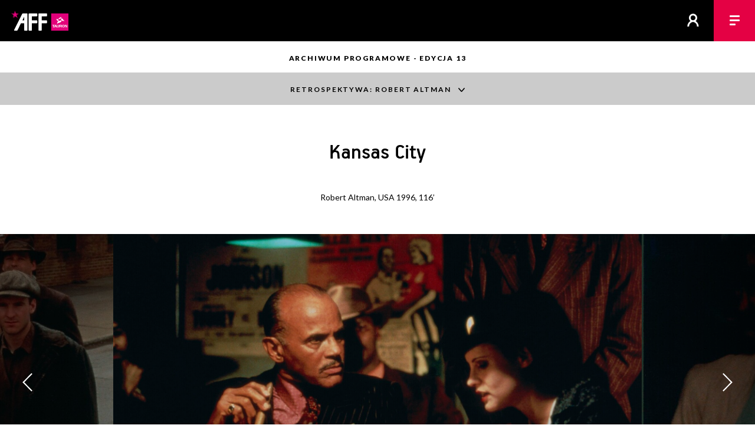

--- FILE ---
content_type: text/html;charset=UTF-8
request_url: https://www.americanfilmfestival.pl/opis.do;jsessionid=22A5686AB5EF9AF0A0ECB6EE45F98FCB?id=10016
body_size: 8021
content:
<!DOCTYPE html> 
<html lang="pl">
<head prefix="og: http://ogp.me/ns#">
<!-- design: Multiversal, multiversal.pl, code: Pracownia Pakamera, www.pakamera.com.pl -->
<script> var lang = "pl"; var ispl = true;  var logged = false; var kuponBiletowy = false; var ks = false; var ksadmin = false;</script>
<meta http-equiv="Content-Type" content="application/xhtml+xml; charset=UTF-8"/>
<meta name="facebook-domain-verification" content="og738nvqt6543ovduj6mwnky4qib13" />

 
<base href="https://www.americanfilmfestival.pl/">
  <META name="Author" content="Stowarzyszenie Nowe Horyzonty">
  <meta name="Keywords" content="TAURON American Film Festival">
  <META NAME="robots" CONTENT="index, follow" >
  
<meta property="og:title" content="TAURON American Film Festival - Kansas City"/>
  <meta property="og:url" content="https://www.americanfilmfestival.pl/opis.do;jsessionid=22A5686AB5EF9AF0A0ECB6EE45F98FCB?id=10016"/>
  <meta property="og:type" content="website"/>
  <meta property="fb:app_id" content="110385319043350"/>
  <meta property="og:description" content="6-11 listopada 2025, Wrocław. Wszystkie stany kina. Coroczny festiwal prezentujący niezależne kino z USA oraz filmy Hollywoodzkie z górnej półki."/>
  <meta name="description" content="6-11 listopada 2025, Wrocław. Wszystkie stany kina. Coroczny festiwal prezentujący niezależne kino z USA oraz filmy Hollywoodzkie z górnej półki." />
  <meta property="og:image" content="https://www.americanfilmfestival.pl/pliki/wgrane/image/13enh/katalog/ROBERT_ALTMAN/KANSAS_CITY/Kansas_city_Copyright_Eli_Reed_3.jpg_standa.jpg"/>
    <meta property="og:image:secure_url" content="https://www.americanfilmfestival.pl/pliki/wgrane/image/13enh/katalog/ROBERT_ALTMAN/KANSAS_CITY/Kansas_city_Copyright_Eli_Reed_3.jpg_standa.jpg"/>
    <meta property="og:image:type" content="image/jpeg">
    <link rel="image_src" type="image/jpeg" href="https://www.americanfilmfestival.pl/pliki/wgrane/image/13enh/katalog/ROBERT_ALTMAN/KANSAS_CITY/Kansas_city_Copyright_Eli_Reed_3.jpg_standa.jpg" />
  <title>TAURON American Film Festival - Kansas City</title>  

  
  <meta name="HandheldFriendly" content="true" />
  <meta name="viewport" content="width=device-width, initial-scale=1.0, maximum-scale=1.0, user-scalable=no">
  <link href="https://fonts.googleapis.com/css?family=Lato:300,300i,400,400i,700,900&amp;subset=latin-ext" rel="stylesheet">
 
  <link rel="stylesheet"  href="https://cdn.jsdelivr.net/gh/orestbida/iframemanager@1.2.5/dist/iframemanager.css"/>
  <script  src="https://cdn.jsdelivr.net/gh/orestbida/iframemanager@1.2.5/dist/iframemanager.js"></script>

  <link rel="stylesheet" type="text/css" href="/combined.css.h626464671.pack" charset="utf-8"/><script type="text/javascript" src="/combined.js.h-971280980.pack" charset="utf-8"></script><link rel="icon" type="image/png" href="nn/img/ficon25/favicon-96x96.png" sizes="96x96" />
<link rel="icon" type="image/svg+xml" href="nn/img/ficon25/favicon.svg" />
<link rel="shortcut icon" href="nn/img/ficon25/favicon.ico" />
<link rel="apple-touch-icon" sizes="180x180" href="nn/img/ficon25/apple-touch-icon.png" />
<meta name="apple-mobile-web-app-title" content="AFF" />
<link rel="manifest" href="nn/img/ficon25/site.webmanifest" />


<style>
.profiluz .userav, header .zalogowany .loggedus span.a {display: inline-block; border-radius: 50%; background-size: cover; background-image: url(nn/img/logged.svg)}
.profiluz .userav {  background-image: url(nn/img/logged_bl.svg )}
</style>
<script type="module" src="nn/js/cookieconsent-config.js"></script>


<style>
#cc-main .pm__service-counter { display: none}


</style>

<script>

window.dataLayer = window.dataLayer || [];
function gtag(){ dataLayer.push(arguments); }
gtag('consent', 'default', {
    'ad_user_data': 'denied',
    'ad_personalization': 'denied',
    'ad_storage': 'denied',
    'analytics_storage': 'denied',
    'personalization_storage': 'denied',
    'functionality_storage': 'denied',
    'security_storage': 'denied'        
    //'wait_for_update': 500
});
 
    
</script>

<script type="text/plain" data-category="analytics" data-service="ga">
  gtag('consent', 'update', {'analytics_storage': 'granted'});
    
</script>
<script type="text/plain" data-category="!analytics" data-service="ga">
    gtag('consent', 'update', {'analytics_storage': 'denied'});
    window['ga-disable-GTM-NRTW6L9'] = true;
    
    CookieConsent.eraseCookies(/^(_ga|gid|__utm)/);
</script>

<script type="text/plain" data-category="marketing">
 gtag('consent', 'update', {'ad_storage': 'granted', 'ad_user_data': 'granted', 'ad_personalization': 'granted', 'functionality_storage': 'granted', 'personalization_storage': 'granted', 'security_storage': 'granted'});
</script>
<script type="text/plain" data-category="!marketing">
   gtag('consent', 'update', {'ad_storage': 'denied', 'ad_user_data': 'denied', 'ad_personalization': 'denied', 'functionality_storage': 'denied', 'personalization_storage': 'denied', 'security_storage': 'denied'});
   CookieConsent.eraseCookies(/^(_gcl_au|_fbp|_fbc)/);

   window.FB = null; window.fbq = null; window._fbq = null;
</script>
   
<!-- Google Tag Manager -->
<script>(function(w,d,s,l,i){w[l]=w[l]||[];w[l].push({'gtm.start':
new Date().getTime(),event:'gtm.js'});var f=d.getElementsByTagName(s)[0],
j=d.createElement(s),dl=l!='dataLayer'?'&l='+l:'';j.async=true;j.src=
'https://www.googletagmanager.com/gtm.js?id='+i+dl;f.parentNode.insertBefore(j,f);
})(window,document,'script','dataLayer','GTM-NRTW6L9');</script>
<!-- End Google Tag Manager -->
<script>
window.dataLayer = window.dataLayer || [];
function gtag(){dataLayer.push(arguments);}
gtag('js', new Date());
gtag('config', 'GTM-NRTW6L9');
dataLayer.push({'user_id': 'guest', 'user_login': '', 'user_staff': false });
</script>
    
</head>
<body class="aff  " >
<!-- Google Tag Manager (noscript) --><noscript><iframe src="https://www.googletagmanager.com/ns.html?id=GTM-NRTW6L9" height="0" width="0" style="display:none;visibility:hidden"></iframe></noscript><!-- End Google Tag Manager (noscript) -->
<div id="wrapper" >
  <header >
<a href="index.do" class="logom">&nbsp;</a>
<div class="oper "><A href="kalendarz.do" class="kalendarz" title="Kalendarz projekcji"></A><div class="logowaniecont"  style="display: none;">
<div class="logowaniepopup formularz lpop">
  <form name="loginForm" method="post" action="https://www.americanfilmfestival.pl/loguj.do;jsessionid=9B00129D1416100FF5D161FDB2C3AE99"><input type="hidden" name="location" value="" id="logujloc"><div class="komunik"></div>
  
  <input type="text" name="login" value="" style="width: 15em" class="in log"><br>
  <input type="password" name="passwd" value="" style="width: 15em" class="in pas"><div style="font-size: 80%; margin: 0.9em 0; "><input type="checkbox" name="zapamietaj" value="on" id="zapamietajlog"><label for="zapamietajlog">Zapamiętaj </label>
  <a href="https://www.americanfilmfestival.pl/resetujpass.do;jsessionid=9B00129D1416100FF5D161FDB2C3AE99" style="float: right; margin-top: 0em; margin-right: -0.1em" class="szarydziubek">Nie pamiętam hasła</a></div>
  <input type="submit" value="Zaloguj" style="width: 100%; margin-right:0;" class="przycisk"><br>
  <a href="https://www.americanfilmfestival.pl/profil.do;jsessionid=9B00129D1416100FF5D161FDB2C3AE99?method=create" style="width: 100%; margin-top: 0.5em; margin-right:0;" class="przycisk zramka">Załóż konto</a></form></div></div>
<a href="#" class="login" title="zaloguj / zarejestruj"></a><script> 
  $(".lpop .in.log").attr("placeholder","login lub email");
  $(".lpop .in.pas").attr("placeholder","hasło");  
  $(".lpop .xmojenh .in").attr("autocomplete", "off");

  
    if (!$(".lpop #logujloc").val()) $(".lpop #logujloc").val(document.location); 
            

$("header .login").click(function() { return logowaniepopup(''); });
function logowaniepopup(komunikat) {
	$(".logowaniecont").find(".komunik").text(komunikat);
  popup("", $(".logowaniecont").html(), true , 'noscroll' );
  return false; 
};
</script><a href="#" style="display:none" class="lupa red"></a><a href="javascript:;" class="hamburger red hamburger--squeeze"><span class="hamburger-box"><span class="hamburger-inner"></span></span></a></div>
</header><div class="header-wrap"></div>
  <nav class="mobile" >
  <a href="indexn.do" class="notselected">Strona główna</a><a href="news.do" class="notselected">Aktualności</a><a href="menu.do?id=3253" class="notselected">Festiwal</a><a href="menu.do?id=3274" class="selected">Program</a><a href="menu.do?id=3246" class="notselected">Karnety, bilety</a><a href="menu.do?id=3266" class="notselected">Media & industry</a><a href="menu.do?id=3260" class="notselected">US in Progress</a><a href="https://www.americanfilmfestival.pl/r/" class="notselected">Rezerwacje</a><a href="login.do" class="xhover_und_anim wh zalzar" style="margin-top: 2.5em">zaloguj / zarejestruj</a>
     <span class="prz"></span>
     <a class="hover_und_anim wh lang" href="javascript:changeLang('en');">English</a>
     <!-- div class="skroty">todo! 
       <div class="soc"><a  class="twit"></a><a href="#" class="fb"></a><a href="#" class="inst"></a><a href="#" class="yt"></a></div>
       <div class="mloga"><A href="http://www.wroclaw.pl" target="_blank"><img src="nn/img/wro_pl.svg"></A></div>
     </div  -->
     <div style="clear:both; height: 2em"></div>
  </nav>
<script src="https://cdnjs.cloudflare.com/ajax/libs/popper.js/2.11.8/umd/popper.min.js"></script>
<script src="https://cdnjs.cloudflare.com/ajax/libs/tippy.js/6.3.7/tippy-bundle.umd.min.js"></script>
<script type="text/javascript" src="/combined.js.h-1532012323.pack" charset="utf-8"></script><link rel="stylesheet" type="text/css" href="/combined.css.h-1168216239.pack" charset="utf-8"/><div class="sciezka"><span class="lato-napis bl" >Archiwum programowe - edycja 13</span> </div>
<section class="opis strona">


<div class="cykle">
      <div class="ck " style="background-color: #cbcbcb">
           <div class="ncwr"><a class="nazwacyklu lato-napis" data-cykl="cy816" href="#">Retrospektywa: Robert Altman</a></div>
           <div class="listacyklu">
<div class="filmycyklucont swiper-container cy816">
  <div class="swiper-wrapper">
     <a class="lopis swiper-slide" href="opis.do?id=10011&ind=typ=cykl&amp;idCyklu=816"><span class="ilst" style="background-image: url('pliki/wgrane/image/13enh/katalog/ROBERT_ALTMAN/BREWSTER_MCCLOUD/glw_Brewster_McCloud_22.jpg_kafel.jpg')" ><span class="f6 ty">Brewster McCloud</span></span></a>
    <a class="lopis swiper-slide" href="opis.do?id=10007&ind=typ=cykl&amp;idCyklu=816"><span class="ilst" style="background-image: url('pliki/wgrane/image/13enh/katalog/ROBERT_ALTMAN/MASH/glw_2_16_17.jpg_kafel.jpg')" ><span class="f6 ty">MASH</span></span></a>
    <a class="lopis swiper-slide" href="opis.do?id=10012&ind=typ=cykl&amp;idCyklu=816"><span class="ilst" style="background-image: url('pliki/wgrane/image/13enh/katalog/ROBERT_ALTMAN/MCCABE_I_PANI_MILLER/glw_McCabe__Mrs._Miller_3.jpg_kafel.jpg')" ><span class="f6 ty">McCabe i pani Miller</span></span></a>
    <a class="lopis swiper-slide" href="opis.do?id=10008&ind=typ=cykl&amp;idCyklu=816"><span class="ilst" style="background-image: url('pliki/wgrane/image/13enh/katalog/ROBERT_ALTMAN/ZLODZIEJE_JAK_MY/glw_ThievesLikeUs32.tif_kafel.jpg')" ><span class="f6 ty">Złodzieje jak my</span></span></a>
    <a class="lopis swiper-slide" href="opis.do?id=10009&ind=typ=cykl&amp;idCyklu=816"><span class="ilst" style="background-image: url('pliki/wgrane/image/13enh/katalog/ROBERT_ALTMAN/NASHVILLE/glw_Nashville_Still_C-22.jpg_kafel.jpg')" ><span class="f6 ty">Nashville</span></span></a>
    <a class="lopis swiper-slide" href="opis.do?id=10013&ind=typ=cykl&amp;idCyklu=816"><span class="ilst" style="background-image: url('pliki/wgrane/image/13enh/katalog/ROBERT_ALTMAN/BUFFALO_BILL_I_INDIANIE_ALBO_LEKCJA_HISTORII_SIEDZACEGO_BYKA/glw_Buffalo-Bill-and-the-Indians-Photos-15photo-jpg.jpg_kafel.jpg')" ><span class="f6 ty">Buffalo Bill i Indianie, albo lekcja historii Siedzącego Byka</span></span></a>
    <a class="lopis swiper-slide" href="opis.do?id=10017&ind=typ=cykl&amp;idCyklu=816"><span class="ilst" style="background-image: url('pliki/wgrane/image/13enh/katalog/ROBERT_ALTMAN/DAWNI_KOCHANKOWIE/glw_Old_Boyfriends_1.jpg_kafel.jpg')" ><span class="f6 ty">Dawni kochankowie</span></span></a>
    <a class="lopis swiper-slide" href="opis.do?id=10010&ind=typ=cykl&amp;idCyklu=816"><span class="ilst" style="background-image: url('pliki/wgrane/image/13enh/katalog/ROBERT_ALTMAN/ZDROWIE/glw_HealtH2.jpg_kafel.jpg')" ><span class="f6 ty">Zdrowie</span></span></a>
    <a class="lopis swiper-slide" href="opis.do?id=10014&ind=typ=cykl&amp;idCyklu=816"><span class="ilst" style="background-image: url('pliki/wgrane/image/13enh/katalog/ROBERT_ALTMAN/GRACZ/glw_Player_05.png_kafel.jpg')" ><span class="f6 ty">Gracz</span></span></a>
    <a class="lopis swiper-slide" href="opis.do?id=10015&ind=typ=cykl&amp;idCyklu=816"><span class="ilst" style="background-image: url('pliki/wgrane/image/13enh/katalog/ROBERT_ALTMAN/NA_SKROTY/glw_Short_Cuts.jpg_kafel.jpg')" ><span class="f6 ty">Na skróty</span></span></a>
    <a class="lopis swiper-slide" href="opis.do?id=10016&ind=typ=cykl&amp;idCyklu=816"><span class="ilst" style="background-image: url('pliki/wgrane/image/13enh/katalog/ROBERT_ALTMAN/KANSAS_CITY/glw_Kansas_city_Copyright_Eli_Reed_1.jpg_kafel.jpg')" ><span class="f6 ty">Kansas City</span></span></a>
    </div>
     <div class="swiper-button-next swiper-button-black"></div>
      <div class="swiper-button-prev swiper-button-black"></div>
</div>
   <a href="lista.do?typ=cykl&idCyklu=816&art=true" class="lopis ocyklu lato-napis">Indeks cyklu</a>
</div>
        </div>
 </div>
<div class="top opmargines ">

  
  <div class="czolowka">
     <h1>Kansas City</h1>
  
        <div class="small rez">Robert Altman, USA&nbsp;1996, 116’</div> 
        <div class="small prem" style="padding-top: 1em">
     </div>
        </div>
</div>
<div class="swiper-container fotosy vi" data-video-typ="youtube" data-video-link="5nMT-7TEe74">
      <div class="swiper-wrapper">
      <div class="fotos swiper-slide "><div style="background-image: url(pliki/wgrane/image/13enh/katalog/ROBERT_ALTMAN/KANSAS_CITY/Kansas_city_Copyright_Eli_Reed_3.jpg_unorm.jpg);"></div><span class="play-button"></span><span class="foto-dodat">
      </span></div>
      <div class="fotos swiper-slide "><div style="background-image: url(pliki/wgrane/image/13enh/katalog/ROBERT_ALTMAN/KANSAS_CITY/Kansas_city_Copyright_Eli_Reed_2.jpg_unorm.jpg);"></div><span class="play-button"></span><span class="foto-dodat">
      </span></div>
      <div class="fotos swiper-slide "><div style="background-image: url(pliki/wgrane/image/13enh/katalog/ROBERT_ALTMAN/KANSAS_CITY/Kansas_city_Copyright_Eli_Reed.JPG_unorm.jpg);"></div><span class="play-button"></span><span class="foto-dodat">
      </span></div>
      <div class="fotos swiper-slide "><div style="background-image: url(pliki/wgrane/image/13enh/katalog/ROBERT_ALTMAN/KANSAS_CITY/glw_Kansas_city_Copyright_Eli_Reed_1.jpg_unorm.jpg);"></div><span class="play-button"></span><span class="foto-dodat">
      </span></div>
      </div>
     <div class="swiper-button-next swiper-button-white"></div>
      <div class="swiper-button-prev swiper-button-white"></div>
</div>

<div class="nawigacjaitresc">

<span class="nawigacja" style="">

  <a class="nawig poprz " href="opis.do?id=10015">
    <span class="milustr " style="background-image: url(pliki/wgrane/image/13enh/katalog/ROBERT_ALTMAN/NA_SKROTY/glw_Short_Cuts.jpg_kafel.jpg);"><span class="arrow"></span></span>
    <span class="tyt small">Na skróty</span>
  </a>
  </span>  
<span class="tresc_cont">
<div class="tresc marginesy glownyop">
       <p>W wyborczy weekend w 1934 roku w Kansas City drobny rzezimieszek Johnny organizuje napad na bogatego biznesmena Sheepshana Reda i kradnie mu pieniądze. Szybko zostaje zdemaskowany i wpada w ręce wszechwładnego gangstera, ukrywającego tożsamość pod pseudonimem Rzadko Widywany. Żona Johnny’ego, Blondie, czyni wszystko, aby uratować męża. W akcie desperacji porywa Carolyn Stilton, małżonkę doradcy prezydenta Roosevelta, wierząc, że koneksje polityka pomogą uwolnić Johnny’ego z rąk oprawców. Obie kobiety rozpoczynają kilkunastogodzinną eskapadę ulicami Kansas City, przyglądając się barwnej egzystencji miasta. Stają się mimowolnymi świadkami&nbsp;pojedynków przestępców, fałszowania wyników wyborów, działalności organizacji charytatywnych i koncertów orkiestr jazzowych. Uzależniona od narkotyków Carolyn raz po raz zapada w delirium i nie zdaje sobie do końca sprawy z rozgrywających się wokół niej wydarzeń. Także Blondie ujawnia dziecięcą niefrasobliwość, egzystując w świecie fikcji, a wzorce postępowania czerpiąc z hollywoodzkich filmów.&nbsp;<em style="font-size: 1em;">Kansas City</em> to jeden z najbardziej nostalgicznych filmów Altmana, jego powrót do krainy dzieciństwa, czyli do miasta, które w latach 20. i 30. XX wieku przeżywało swój największy rozkwit.&nbsp;&nbsp;</p><div class="autor small">
            Rafał Syska</div>     
      </div>
  
</span>
 
</div>
<div class="tresc marginesy"> <div class="rezyserzy">   
<h4 >Robert Altman</h4>
      <div class="bio opisowe">
        <p>(1925-2006) Wybitny reżyser, scenarzysta i producent amerykański. Tw&oacute;rca kilkudziesięciu film&oacute;w kinowych i telewizyjnych. Przełomem w jego karierze okazała się antywojenna satyra <em>MASH</em>, w kt&oacute;rej zaprezentował autorski styl portretowania zbiorowości: opierał się on na wielowątkowej narracji oraz nowatorskim montażu obrazu i dźwięku. W swojej tw&oacute;rczości z ironią pokazywał, jak tradycyjne role społeczne, środowiskowe konwenanse i mity kulturowe warunkują postawy ludzi.</p></div>
      <h5 class="filmogtyt">
            Wybrana filmografia</h5>
         <div class="filmografia ">
           <p>1970&nbsp;MASH</p>
<p>1975 Nashville</p>
<p>1977 Trzy kobiety / 3 Women</p>
<p>1992 Gracz / The Player</p>
<p>1993 Na skr&oacute;ty / Short Cuts</p>
<p>2001 Gosford Park</p></div>      
      </div></div> 
<div class="stopkacont">
  <div class="marginesy tresc">
           
  <h4  >Twórcy</h4>
  <div class="stopka">

    <div>
           <span>
               reżyseria</span>
           <span>Robert Altman</span>
       </div>
    
    <div>
           <span>
               scenariusz</span>
           <span>Robert Altman, Frank Barhydt Jr.</span>
       </div>
    
    <div>
           <span>
               zdjęcia</span>
           <span>Oliver Stapleton</span>
       </div>
    
    <div>
           <span>
               montaż</span>
           <span>Geraldine Peroni</span>
       </div>
    
    <div>
           <span>
               muzyka</span>
           <span>Hal Willner, Steven Bernstein</span>
       </div>
    
    <div>
           <span>
               obsada</span>
           <span>Jennifer Jason Leigh, Miranda Richardson, Harry Belafonte, Michael Murphy, Dermot Mulroney, Steve Buscemi, Brooke Smith, Jane Adams </span>
       </div>
    
    <div>
           <span>
               producent</span>
           <span>Robert Altman</span>
       </div>
    
    <div>
           <span>
               produkcja</span>
           <span>CiBy 2000, Sandcastle 5 Productions</span>
       </div>
    
    <div>
           <span>
               właściciel praw</span>
           <span>MK2</span>
       </div>
    
    <div>
           <span>
               język</span>
           <span>angielski</span>
       </div>
    
    <div>
           <span>
               barwa</span>
           <span>kolor</span>
       </div>
    
    </div>
 

 </div></div>
</section>
<script>
if (typeof grupyBiletowe === 'undefined') {
  var grupyBiletowe = {};
}
</script>

<script type="text/javascript" src="/combined.js.h-1601529942.pack" charset="utf-8"></script><script>
$(".trigger-warn").each(function(i,el) {
  tippy( el.parentNode, {
    appendTo: () => document.body,
    content(reference) {
      const cont = "<div>"+(ispl ? "Uwaga, zawiera treści wrażliwe:":"Warning: contains sensitive content:")+"</div>"+reference.dataset.tw;
      return cont;
    },
    placement: 'top-start',
    trigger: 'click',
    interactive: true,
    allowHTML: true,
    animation: 'fade',
    arrow: true,
    theme: 'pnh white big',
    delay: [0,0],
    offset: [0,5],
    hideOnClick: true,
    touch: "hold",
    maxWidth: '400',
    onShow(instance) {
      //el._tippy.disable();
    },
    onHide(instance) {
     // el._tippy.enable();
      // return false; // to żeby nie chować i debuugować
    }
  })
})
$(".seanse.grupowanie").each(function() {
	   datypokazow = $(this).find(".senpozycja").map(function(){return $(this).data("datapokazu");}).get();  
	   //console.log(datypokazow);
	   let uniquedatypokazows = [...new Set(datypokazow)]  ;
	   sele = $(this).find('.seanse-dzien-sel');
	   $.each(uniquedatypokazows, function (i, item) {
	       sele.append($('<option>', { 
	           value: item,
	           text : item 
	       }));
	   });
	   sele.niceSelect();
	   sele.find("option:first").attr('selected','selected');
	   ustawDzienSeansow(sele);
	 });

	 function ustawDzienSeansow(el) {
	   apla = $(el).closest(".seanse.grupowanie"); 
	   dz =  $(el).val();
	   apla.find(".senpozycja").hide();
	   apla.find(".senpozycja[data-datapokazu='"+dz+"']").show();
	 }
	 </script>
<section class="komunikacja">
<div class="spolecz red ">
<div class="lato-head">pozostańmy w kontakcie</div>
<div class="linki">
<a href="https://twitter.com/american_ff" target="_blank" class="twit" style="display: none"></a><a href="https://www.facebook.com/AmericanFilmFestival" target="_blank" class="face"></a><a href="https://www.instagram.com/americanfilmfestival/" class="insta"></a><a href="#" style="display:none" target="_blank" class="yt"></a>
</div>
</div><div class="newsletter black">
<div class="lato-head">dopisz się do newslettera</div>
<form action="newsletter.do" class="newsletform">
   <div class="pola"><span class="polawr">
     <input type="email" name="email" placeholder="E-mail" class="email hb"><a class="ok hb blue" href="javascript:;">&nbsp;</a>
     <input type="submit" class="ok hb" value="OK" style="display:none"></span>
    </div>
</form>
</div>
</section>
<section class="partnerzy">
<div class="lato-head ">przyjaciele festiwalu</div>
<div class="kont" >
  <div class="pasek"><img src="nn/img/partn/belka16_pl.svg"><img src="nn/img/partn/belka16_pl.svg"><img src="nn/img/partn/belka16_pl.svg"><img src="nn/img/partn/belka16_pl.svg"></div>
</div>  
</section>
<footer >
 <div class="kont dol">
   <div class="le">
     © Stowarzyszenie Nowe Horyzonty<Br /> 
     <a href="mailto:aff@nowehoryzonty.pl">aff@nowehoryzonty.pl</a> <Br />
      realizacja: <a href="mailto:pracownia@pakamera.com.pl" target="_blank">Pracownia Pakamera</a><br>
     <a href="artykul.do?id=1292">Regulamin serwisu ›</a><br/>
     <a  data-cc="show-preferencesModal" style="cursor: pointer;">Ciasteczka</a><br/>
   </div><div class="pr" >
       <!-- div  style="padding-left:0" >
         <a href="http://electronicbeats.net/pl" target="_blank"><img style="width: 2.9em" src="nn/img/stopka_electr.svg" /></a>
      </div -->
       <div   style="padding-left:0" >
         <a href="https://www.kinonh.pl/" target="_blank"><img style="width: 6.2em" src="nn/img/stopka_kinonhn.svg" /></a>
      </div>
       <div  style="xpadding-left:0" >
         <a href="https://www.nowehoryzonty.pl/" target="_blank"><img style="width: 8em" src="nn/img/stopka_nh.svg" /></a>
      </div>
      <div  style="padding-right:0" >
         <a href="https://mlodehoryzonty.pl/" target="_blank"><img style="width: 2.5em" src="nn/img/loga/mlodehoryzonty_pl.svg?v=2"/></a>
      </div>
      
      

  </div>
 
</div> 
</footer>
<div id="przyciemnionetlo"></div>
</div> <!--  koniec wrapper -->
<div id="popup"><div class="popup_dialog"><a href="#" class="krzyzyk"></a><h2 class="tytul"></h2><div class="zawart"></div></div></div>
<div class="black">
<script type="text/javascript" src="/combined.js.h-65583134.pack" charset="utf-8"></script></div></body>
</html>

--- FILE ---
content_type: text/css;charset=utf-8
request_url: https://www.americanfilmfestival.pl/combined.css.h-1168216239.pack
body_size: 14641
content:
.seanse .operacja{display:inline-block;background:transparent;margin-left:0;box-sizing:border-box;overflow:hidden;width:2.84em;height:2.84em}.seanse .operacja A{color:transparent;transition:background-color .2s;position:relative;display:inline-block;width:100%;background-color:#fff;height:100%;overflow:hidden;background-repeat:no-repeat;background-size:.75em auto;background-position:center center}.seanse.tc .operacja A{background-color:#f4f4f4}.seanse .operacja A.activ,.seanse .senpozycja.wyroz .operacja a.activ{background-color:#e40144}.seanse .operacja A.szary{cursor:default}body.kasjer .seanse .operacja A.activ.wkasie:before{display:none !important}body.kasjer .seanse .operacja A.activ.darmo:before{display:none !important}.seanse .operacja A.activ:before,.seanse .senpozycja.wyroz .operacja a.activ:before{content:"";background-image:url(/nn/img/kos/plus.svg);background-size:1.5em auto;transition:all .2s;position:absolute;margin:auto;left:0;right:0;top:0;bottom:0;background-position:center center;width:1.5em;height:1.5em;display:inline-block}.seanse .operacja A.activ:hover:before,.seanse .senpozycja.wyroz .operacja a.activ:hover:before{transform:rotate(90deg)}.seanse .operacja A.szary:not(.wkasie):not(.czas){cursor:default;background-image:url(/nn/img/kos/plussz.svg);background-size:1.5em auto}.seanse .operacja A.brak{background-image:url(/nn/img/kos/minus.svg);background-size:.8em auto;cursor:default}.seanse.tc .operacja A.brak{background-color:#f1f1f1}.seanse .operacja A.czas{background-image:url(/nn/img/czasseansu.svg)}.seanse .operacja A.wkasie{background-image:url(/nn/img/miejsceseansu.svg);background-size:.9em auto}.seanse .operacja A.darmo{background-image:url(/nn/img/kos/free.svg);background-size:.8em auto;cursor:default}.seanse .operacja A.wait{background-image:url(/nn/img/kos/preloader-18px.svg) !important;background-size:1em auto !important}.seanse .operacja A.rezerwacja{background-image:url(/nn/img/kos/karnet.svg)}.seanse .operacja A.activ.szary{background-image:url(/nn/img/kos/plussz.svg);background-color:#fff}.seanse .operacja A.activ.szary:hover{background-color:#fff}.seanse.tc .operacja A.szary,.seanse.tc .operacja A.szary:hover{background-color:#f1f1f1}.seanse .senpozycja.minal .operacja{display:none}.opis .lato-head.hed{padding:1em 0 2em}.sciezka .dziubek{display:inline-block;background-image:url(/nn/img/dziub_scie.svg);background-size:.4em auto;background-position:center center;width:1em;height:.4em;margin:0 .3em}.sciezka{text-align:center;padding:.6em 0}.sciezka A.nazwacyklu{position:relative;display:inline-block;overflow:visible;margin-right:1em}.sciezka .nazwacykluund{content:"";position:absolute;bottom:0;height:4px;width:100%;left:0;background-color:#000;transition:.2s ease all}.sciezka A.nazwacyklu:hover .nazwacykluund{bottom:-2px}@media screen and (max-width:900px){.sciezka .nazwacykluund{height:3px}}.trigger-warn-cont{display:inline-flex}.trigger-warn{transition:background .2s;xborder-radius:.5em;width:1.7em;height:1.7em;z-index:1;filter:drop-shadow(0 0 10px #000)}.xtrigger-warn{background-image:url(/nn/img/trigwarn.svg);background-position:center center;background-size:contain}.fotos.swiper-slide{position:relative}.fotos.swiper-slide:not(.swiper-slide-active) .foto-dodat{display:none}.opis .foto-dodat{position:absolute;bottom:2.6em;left:min(4.5%,2.2em);display:flex;align-items:center;column-gap:1em}.opis .ilustracja .foto-dodat{bottom:2em;left:1.7em}.filtr.program form{margin-bottom:0}.filtr.program .filtrmargin{padding-right:2em}.filtr.program{background-color:#262626;padding-top:0;padding-bottom:0;overflow:hidden}.filtr.program a{transition:all .2s;padding:1.7em 3em 1.6em 3em;vertical-align:bottom;display:inline-block;color:#fff;text-decoration:none}.filtr.program a:hover,.filtr.program a.sel{text-decoration:none;color:#fff;background-color:#000}.filtr.program a.ind{margin-right:0}.filtr.program .szukaj{float:right;margin-top:.9em}.filtr.program .sklpasekorder{display:block}.filtr.program .szukajinput{font-size:.95em}.filtr.program .szukajmob{display:none}.filtr.dodatki{background-color:#000;padding-top:1.5em;padding-bottom:1.5em}.filtr.dodatki .dodatkowe{float:right}.filtr.dodatki.formularz{padding:1em 0}.filtr.program .dystryb{padding:1.3em 1em 1.1em 1.8em;color:#fff;display:inline-block;text-align:center}.filtr .tylkom.formularz{padding:1.3em 0 0 0;background-color:transparent;font-size:.95em}.filtr .tylkom{text-transform:lowercase;margin-right:4em;float:right;color:#fff;display:inline-block;vertical-align:top}.filtr .tylkom label:before{font-size:.8em}.wyszukiwarka .nice-select{float:none;display:inline-block}.wyszukiwarka{xfont-size:80%}.wyszukiwarka.formularz{background-color:transparent;padding:0}.wyszukiwarka.formularz .flt{color:#fff;margin-left:3em;margin-right:3em}.opis .linknh{background-color:#0059d6;padding:1em 2em;color:#fff;display:flex;align-items:center;flex-wrap:nowrap}.opis .linknh .la{color:#fff;margin-left:1.5em}.opis .linknh .icogl{transition:transform .2s;background-image:url(/nn/img/ogladaj.svg);width:1.85em;height:1.85em;background-size:contain;background-position:center}.opis .linknh .icogl.sprzed{background-image:url(/nn/img/kos/plus.svg)}.opis .linknh::after{display:none}.opis .linknh:hover .icogl{transform:scale(1.05)}.filmzestawu .ilustracja:after{display:none}.opis.strona{padding-bottom:0}.opis .zestawy .tytulorg{padding-bottom:.2em}.opis .cykle .ck{background-color:#f285b0;padding:.6em 0;color:#000;text-align:left}.opis .cykle .ck .ncwr{text-align:center}.opis .cykle .ck .nazwacyklu{color:inherit;text-decoration:none;padding-right:1.9em;background-image:url(/nn/img/dziubekdol.svg);background-size:auto .6em;background-position:right .45em;transition:all .2s}.opis .cykle .ck .nazwacyklu:hover{background-position:right .60em}.opis .seanseinfo{padding:0 0 1.3em 0;max-width:22em;color:#fff}.opis .seanseinfo.czas{padding-left:1.8em;background-image:url(/nn/img/czas.svg);background-size:1em auto;background-position:left 0;line-height:1.3}.opis .seanseinfo.czas.premiera{background-size:1.2em auto;padding-left:1.9em;line-height:1.37;padding-bottom:0}.opis .opmargines{padding-left:1em;padding-right:1em}.opis .cykle .ck .listacyklu{display:none;padding:1em 0 .3em 0}.opis .filmycyklucont .lopis{display:block;width:300px;max-width:300px;position:relative;box-sizing:border-box;z-index:1;height:auto;overflow:hidden;background-color:transparent}.opis .filmycyklucont .lopis .ilst{transition:filter .2s;background-color:#000;background-size:cover;display:block;position:relative}.opis .filmycyklucont .lopis:hover .ilst{filter:brightness(80%)}.opis .filmycyklucont .lopis .ilst:after{display:block;content:"";width:100%;padding-top:56.25%}.opis .filmycyklucont .lopis .ty{text-overflow:ellipsis;white-space:nowrap;display:block;position:absolute;bottom:0;background-color:rgb(0,0,0,0.6);color:#fff;padding:.7em .8em;text-align:left;height:2.4em;max-height:2.4em;overflow:hidden;box-sizing:border-box;width:100%}.opis .filmycyklucont .swiper-wrapper{height:auto}.opis .cykle .listacyklu,.opis .cykle .filmycyklucont{background-color:inherit}.opis .cykle .swiper-button-next,.opis .cykle .swiper-button-prev{background-color:inherit;width:40px;margin-top:0;top:0;height:100%}.opis .cykle .swiper-button-next{right:0}.opis .cykle .swiper-button-prev{left:0}.opis .cykle .swiper-button-prev.swiper-button-disabled,.opis .cykle .swiper-button-next.swiper-button-disabled{background-color:transparent}.opis .cykle .ck .listacyklu .ocyklu{display:inline-block;margin-top:1.6em;color:inherit;background-image:url(/nn/img/indekscy.svg);background-size:1.7em auto;background-position:left center;xtext-transform:lowercase;line-height:1.4;xtransition:padding-left .2s,background-position-x .2s;padding-left:2.2em;margin-left:35px}.opis .cykle .ck .listacyklu .ocyklu:hover{text-decoration:underline}.opis .top h1{padding-bottom:.6em}.opis .top{background-color:#fff;padding-top:2.4em;padding-bottom:2em}
.opis .top.zest{padding-bottom:2.5em}.opis .top .czolowka{max-width:700px;margin-left:auto;margin-right:auto;text-align:center}.opis .top .nag{padding:.2em 0}.opis .top .rez{padding:1.5em 0 0 0;xline-height:1.5}.opis .top .prem{padding:0;xline-height:1.5}.opis .top .socialscont{float:right;vertical-align:top}.opis .top .socialscont .socials{margin-top:1.5em;margin-right:2em}.opis .top .glownametka{float:left;padding-top:1.5em;padding-left:2em}.seanse .glownametka{padding-top:3em;padding-bottom:1em}a.metka::after{display:none}.opis h4.nagrod{text-transform:capitalize;padding-top:0;padding-bottom:1em}.opis .filmogtyt{margin-top:1.6em}.opis .filmografia p{margin:.5em 0}.opis .stopkacont{background-color:#eee;padding-bottom:1.5em}.opis .stopkacont h4:first-child{xmargin-top:0}.opis .stopkacont .stopka{display:table;width:100%;margin-top:1.5em;margin-bottom:1.5em;font-size:85%}.opis .stopkacont .stopka div{display:table-row}.opis .stopkacont .stopka div:last-child span{border-bottom:1px solid #c9c9c9}.opis .stopkacont .stopka div span{display:table-cell;padding:1em 0;border-top:1px solid #c9c9c9}.opis .stopkacont .stopka div span:first-child{width:30%;padding-right:1em}.opis .stopkacont .stopka div span:last-child{width:70%}.opis .linkizew{display:block;background-color:#eee}.opis .linkizew .linkzew{display:block;margin-top:.5em;margin-bottom:.6em;text-align:left}.opis .linkzewkafel{display:flex;margin:.6em 0}.opis .linkzewkafel .linkil{display:block;overflow:hidden;vertical-align:top;width:9em}.opis .linkzewkafel .linkil img{transition:transform .3s ease-in-out;display:block;object-fit:cover;width:100%;height:100%}.opis .linkzewkafel .lidesc{display:block;background-color:#fff;vertical-align:top;box-sizing:border-box;width:calc(100% - 9em);color:#000;padding:.9em 1.4em}.opis .linkzewkafel .liautor{display:block}.opis .linkzewkafel .litytul{display:block;padding:.3em 0 .2em 0}.opis .linkzewkafel .lidata{display:block;color:#767676}.opis .linkzewkafel:hover .linkil img{transform:scale(1.05)}div.f div.bs.klub{color:#f5e1a3}.opis .cykle .ck.klub{color:#f5e1a3}.opis .cykle .ck.klub .listacyklu .ocyklu{background-image:url(/nn/img/strzalkaczklub.svg)}.opis .cykle .ck.klub .nazwacyklu{background-image:url(/nn/img/dziubekdolklub.svg)}.big-box .caption .h.klub{color:#f5e1a3}@media screen and (max-width:500px){.opis .linkzewkafel{display:block;margin:1.5em 0}.opis .linkzewkafel .linkil{width:100%}.opis .linkzewkafel .linkil img{height:auto}.opis .linkzewkafel .lidesc{width:100%;text-align:center;padding:1.3em .6em}.opis .linkzewkafel .litytul{padding:.5em 0}}.opis .swiper-container.fotosy .swiper-wrapper{height:auto}.opis .fotos{box-sizing:border-box;position:relative;z-index:1;display:block;width:70%;height:auto;overflow:hidden;background-color:#000;max-width:1200px}.opis .fotos.poster{width:25%}.opis .fotos>div{max-height:100%;width:100%;height:100%;position:absolute;background-position:center;background-position-x:center;background-position-y:15%;background-repeat:no-repeat;background-size:cover}.opis .fotos:after{display:block;content:"";width:100%;padding-top:56.25%;pointer-events:none}.opis .fotosy .swiper-slide-next>div:after,.opis .fotosy .swiper-slide-prev>div:after{display:block;position:relative;height:100%;width:100%;content:'';transition:all .2s}.opis .fotosy .swiper-slide-next>div:after{background-image:linear-gradient(to right,rgba(0,0,0,0.1) 0%,rgba(0,0,0,0.6) 25%,rgba(0,0,0,0.7) 100%)}.opis .fotosy .swiper-slide-prev>div:after{background-image:linear-gradient(to left,rgba(0,0,0,0.4) 0%,rgba(0,0,0,0.6) 25%,rgba(0,0,0,0.7) 100%)}.opis .fotosy .swiper-button-next{right:2em}.opis .fotosy .swiper-button-prev{left:2em}.opis .fotosy.vi .swiper-slide-active{cursor:pointer}.opis .fotosy.vi .swiper-slide-active>div{transition:all .2s}.opis .fotosy.vi:not(.playing) .swiper-slide-active:hover>div{opacity:.7}.opis .fotosy.vi .swiper-slide-active .play-button{display:none;background-image:url(/nn/img/play.svg);transition:all .2s;position:absolute;width:6em;height:6em;background-size:4em 4em;background-position:center center;left:50%;top:50%;transform:translate(-50%,-50%)}.opis .fotosy.vi:not(.playing) .swiper-slide-active:hover .play-button{display:block}.opis .fotosy.vi .swiper-slide-active iframe{width:100%;height:100%}.opis .tresc{padding-top:2em;padding-bottom:2em}.opis .tresc.glownyop{padding-top:0}.opis .tresc.glownyop+.tresc{padding-top:0}.nagrodycont .nagrody+.logotypylista{padding-top:2.5em}@media screen and (max-width:650px){.opis .tresc.glownyop+.nagrodycont{margin-top:-0.7em}.logotypylista{padding-top:.5em;padding-bottom:0}.nagrodycont .nagrody+.logotypylista{padding-top:1.8em}}.opis .nawigacjaitresc{padding-top:2.5em;padding-bottom:.8em}.opis.strona .nawig{margin-top:1.5em}.opis .rezyserzy h4{padding-top:2.5em}.opis .rezyserzy h4:first-child{padding-top:.1em}.opis .rezyserzy{padding-bottom:1.5em}.tresc ul.nagrody{list-style-type:disc;margin-top:0;margin-bottom:0}.tresc ul.nagrody li{font-size:.9em;margin-top:.7em;margin-bottom:.7em;line-height:1.55}.opis .opismore{text-align:left}.tresc p.nagrody{margin-top:.2em}.zestawy .ilustracja IMG{max-width:100%}.zestawy H4{padding:1.1em 0 .7em 0}.zestawy .topis{padding-top:.8em;padding-bottom:.2em}.zestawy .filmzestawu{padding-bottom:2em}.zestawy .filmzestawu:last-child{padding-bottom:1em}.opis .zestawy .stopkacont{background:transparent;padding-bottom:0}.opis .zestawy .stopkacont .stopka div span{padding-top:.7em;padding-bottom:.7em}.opis .filmyzestawu{color:#fff}.filmyzestawu{padding:0 0 2em 0}.filmyzestawu .nazwazes{text-transform:uppercase}.filmyzestawu a.l{text-decoration:underline;text-underline-position:under;color:#fff;display:inline-block;margin-right:.6em}.filmyzestawu a.l:hover{color:#eee}.filmyzestawu>div{padding-bottom:.3em}.seanse-dzien-wyb.formularz{background-color:transparent}.seanse.grupowanie .senpozycja{display:none}.seanse .seanse-dzien-wyb{display:flex;align-items:center}.seanse .seanse-dzien-wyb.formularz{padding-top:.6em;padding-bottom:1em}.seanse .seanse-dzien-wyb .wyb-lab{margin-right:1em}.seanse .seanse-dzien-wyb .f6.wyb-lab{color:#fff}.opis .seansecont{background-color:#000;color:#fff;text-align:left;padding-top:0;padding-bottom:0}.opis .seansecont:last-child{margin-bottom:4em}.opis .seansecont h4{color:#fff;padding-bottom:1em;padding-top:0}.seanse .senpozycja{clear:both;margin-top:0;overflow:hidden;color:#000}.seanse .senpozycja{white-space:nowrap}.seanse .apl{box-sizing:border-box;width:13.3em;max-width:13.3em;height:2.84em;vertical-align:top;display:inline-block;padding:.9em .1em .8em .8em;background-color:#fff}.seanse .senpozycja.wyroz .apl,.seanse .senpozycja.wyroz .operacja a{background-color:#ccc}.seanse .mets{display:inline-block;vertical-align:top;margin-top:.45em;background-color:inherit}.seanse .opisse{display:inline-block;vertical-align:top}.seanse .opisse .dodano{white-space:nowrap;position:absolute;display:block;opacity:1;background-color:#fff;z-index:5;top:3px;left:4px;width:100%;height:100%;text-align:center;font-size:16px;text-transform:lowercase}.wynikiwysz .seanse .opisse .dodano{background-color:#f3f3f3;width:120%}.wynikiwysz .seanse .senpozycja.wyroz .opis .dodano{background-color:#e0e0e0}.seanse .opisse span,.biletpopup .czasim span{line-height:1.2}.seanse .opisse .czas,.biletpopup .czasim .czas{position:relative;display:block;padding-left:1.5em;background-image:url(/nn/img/czasseansu.svg);background-size:auto .9em;background-position:left .1em}.seanse .opisse .czas .sa,.biletpopup .czasim .czas .sa{margin-left:1.5em;padding-left:1.3em;background-image:url(/nn/img/miejsceseansu.svg);background-size:auto 1.1em;background-position:left 0;xtext-transform:lowercase;xposition:absolute;xleft:8em;display:inline-block;white-space:nowrap}.seanse .opisse .czas A.sa:hover,.biletpopup .czasim .czas A.sa:hover{text-decoration:underline}.seanse .senpozycja.minal{margin-bottom:.35em}
.seanse .senpozycja.minal .apl{background-color:#e0e0e0;color:#a1a1a1}.seanse .senpozycja.minal .opisse span,.seanse .senpozycja.minal .opisse .czas .sa{color:#777}.seanse .senpozycja.minal .gosc{display:none}.seanse .senpozycja.ostdodany .opisse span{color:#ec008c}.seanse .senpozycja.poostdodany .opisse span.dodano{opacity:0;transition:opacity 1s linear 1s}.seanse .senpozycja.poostdodany .opisse span.czas,.seanse .senpozycja.poostdodany .opis span.sa{color:#000;transition:color 2s linear 7s}.seanse .priorytet,.seanse .gosc{clear:both;margin-left:0;padding-top:1.2em;line-height:1.2;font-size:12px;text-transform:lowercase;background-image:url(/nn/img/goscie.svg);background-repeat:no-repeat;background-size:1.3em auto;background-position:left 1.25em;padding-left:2em;padding-bottom:3px}.seanse .priorytet{background-position:left 1.1em}.priorytet.bilety{background-image:url(/nn/img/priorytet_bilet.svg);background-size:auto 1em}.priorytet.karnety{background-size:auto 1.2em;background-image:url(/nn/img/priorytet_karnet.svg)}.priorytet.uw{background-size:auto 1.1em;background-image:url(/nn/img/uwagawazna.svg)}.seanse .priorytet.karnety{background-position:.25em 1.2em}.seanse .priorytet.bilety{background-position:left bottom .25em}.seanse .priorytet.uw{background-position:.1em 1.21em}.tooltip_templates{display:none}.tooltipster-sidetip.tooltipster-cust .tooltipster-content{font-size:12px;padding:15px 18px;font-weight:200}.tooltipster-sidetip.tooltipster-cust .tooltipster-box{border-radius:0}.tooltipster-update-fade{animation:tooltipster-fading 200ms}.tooltipster-cust{max-width:230px}.tooltipster-cust a{transition:none;color:var(--red)}.tooltipster-cust a:hover{color:var(--red);text-decoration:underline}.tippy-box[data-theme~='pnh']{background-color:rgba(5,5,5,.95);color:#fff}.tippy-box[data-theme~='pnh'] .tippy-arrow{color:rgba(5,5,5,.95)}.tippy-box[data-theme~='pnh'][data-theme~='white']{background-color:#fff;color:#000}.tippy-box[data-theme~='pnh'][data-theme~='white'] .tippy-arrow{color:#fff}.tippy-box[data-theme~='pnh'][data-theme~='big']{border-radius:1em;border-bottom-left-radius:.8em}.tippy-box[data-theme~='pnh'] .tippy-content{font-size:1em;line-height:135%;padding:1.1em 1.3em;font-weight:300;font-family:Roboto}.tippy-box[data-theme~='pnh'][data-theme~='big'] .tippy-content{padding:1.4em 3.5em 1.4em 2em;font-weight:400}@media screen and (max-width:600px){.tippy-box[data-theme~='pnh'][data-theme~='big'] .tippy-content{padding:1.3em 1.8em}.tippy-box[data-theme~='pnh'][data-theme~='big']{border-bottom-left-radius:.5em}}.tippy-box[data-theme~='pnh'][data-theme~='big'] .tippy-content div{margin:.2em 0}.tippy-box[data-theme~='pnh'] .tippy-content a,.tooltipster-cust a{transition:text-underline-offset .2s;color:#fff;text-decoration:underline;text-underline-offset:-0.05em}.tippy-box[data-theme~='pnh'] .tippy-content a:hover,.tooltipster-cust a:hover{color:currentColor;text-underline-offset:.05em}.seanse .apl.go{height:auto;margin-bottom:.45em}.seanse .gosc img{margin-right:8px}.seanse .cenys{padding:1.5em 0 0 0;color:#fff}.seanse .cenys A{color:#fff}.seanse .cenys .pakietowy{margin-top:.3em}.seanse .cenys .pa{width:auto;height:1em;margin-left:1.2em;margin-right:.3em;display:inline-block;margin-bottom:-0.2em}.seanse .cenys .rabinf{padding-top:.5em}DIV.ToolTip{position:absolute;top:0;left:0;color:#fff;font-size:11px;border:0;visibility:hidden;width:200px;padding:8px;z-index:100}div.ToolTipDziubek{float:left}DIV.ToolTip HR{background-color:white}div.ToolTip p{color:#fff}DIV.ToolTipK{position:fixed;top:0;left:0;border:0;z-index:2000;white-space:nowrap;width:450px;display:none}section.indeks DIV.ToolTipK{position:absolute}DIV.ToolTipK .dziubek{float:left;width:.7em;height:.7em}DIV.ToolTipK .szt{background-color:#292929;float:left}DIV.ToolTipK,DIV.ToolTipK p,DIV.ToolTipK span{font-weight:300;color:#fff}DIV.ToolTipK .szt .wn{padding:1.2em 1.8em 1.4em 1.6em;max-width:330px;white-space:normal;line-height:1.3}DIV.ToolTipK .szt .wn>div,DIV.ToolTipK .szt .wn span{font-size:14px}DIV.ToolTipK .torg{color:#eee;display:block}DIV.ToolTipK .ttczas{padding-bottom:6px}DIV.ToolTipK .danefil{padding:12px 0 10px 0}DIV.ToolTipK .cy{padding:7px 0;font-weight:400}DIV.ToolTipK .priorytet{margin-top:1.4em;padding-left:2em}DIV.ToolTipK .priorytet.karnety{padding-left:1.7em;background-image:url(/nn/img/priorytet_karnetb.svg);background-position:left 0}DIV.ToolTipK .priorytet.bilety{background-image:url(/nn/img/priorytet_biletb.svg);background-position:left 2px}DIV.ToolTipK .szt .wn>div.innes{padding-top:5px;padding-bottom:5px;font-size:13px;color:#ddd}DIV.ToolTipK .szt .wn>div.innes div{font-size:13px;color:#ddd}DIV.ToolTipK H5,DIV.ToolTipK H6{padding:.2em 0 .1em 0;color:#fff;text-transform:none;line-height:normal}DIV.ToolTipK H6{padding:.5em 0}DIV.ToolTipK .szt .wn .mtko{margin:9px 0 12px 0;max-width:300px;word-spacing:normal;white-space:normal;font-size:13px;color:#fff}DIV.ToolTipK .filmyzest{padding:3px 0 6px 0}DIV.ToolTipK .filmyzest div{padding:1px 0 0 10px;background-repeat:no-repeat;background-position:left 8px;background-image:url([data-uri])}DIV.ToolTipK .mtk img{width:1em;height:auto;margin-bottom:0;margin-right:.6em;background-color:transparent}DIV.ToolTipK .mtk{margin-top:1.5em}DIV.ToolTipK .mtk span{display:inline-block;color:#fff}DIV.ToolTipK p,DIV.ToolTipK div{color:#fff}DIV.ToolTipK .szt .wn .gsc{color:#eee;margin-top:15px}DIV.ToolTipK .szt .wn .gsc img{margin-bottom:-2px}DIV.ToolTipK HR{color:white;border-color:white;background-color:white}xDIV.ToolTipK.lista .szt{background-color:#292929}DIV.ToolTipK.lista H5{color:#fff;padding-top:0}DIV.ToolTipK.lista .mtk{margin-top:1em}DIV.ToolTipK.lista .wn{padding:1.1em 1.5em 1.1em 1.3em}.nagfiltra{padding-top:1em;position:relative}.nagfiltra h4{padding:.8em 0}.wynikiwysz .small,.wynikiwysz .small span{line-height:1.4}.wynikiwysz .apla{background-color:#f4f4f4;padding:3px 10px 3px 10px;text-transform:lowercase}.wynikiwysz{width:100%;position:relative;padding-top:10px}.wynikiwysz .wiersz{padding:2em 0;border-top:1px solid #eee;width:100%;display:table;table-layout:fixed}.wynikiwysz .wiersz:last-child{border-bottom:1px solid #e0e0e0}.wynikiwysz .wiersz .tc{display:table-cell;vertical-align:top}.wynikiwysz div.fotos{width:12em}.wynikiwysz .fotos IMG{width:100%;max-width:350px;xmin-width:220px;object-fit:cover}.wynikiwysz div.pasek{width:4em}.wynikiwysz div.listafilmow{width:70%;width:calc(100% - 37em);white-space:normal}.wynikiwysz table.filmy{margin-left:12px}.wynikiwysz table.filmy td{padding-top:.3em;padding-bottom:.2em}.wynikiwysz table.filmy td.tytulgl,.wynikiwysz table.filmy td.tytulgl A{padding-top:10px}.wynikiwysz table.filmy td.tytulzest,.wynikiwysz table.filmy td.tytulzest A,.wynikiwysz table.filmy td.tytulzest A#szara,.wynikiwysz table.filmy td.tytulzest span#szara{color:#000}.wynikiwysz table.filmy td.tytulzest A:hover,.wynikiwysz table.filmy td.tytulzest A#szara:hover{color:#e40144}.wynikiwysz table.filmy td.tytulgl A{color:#000;transition:color .2s}.wynikiwysz table.filmy td.tytulgl A:hover{color:#666}.wynikiwysz table.filmy td.tytulgl,.wynikiwysz table.filmy td.tytulzest{padding-top:0;padding-bottom:.6em}.wynikiwysz table.filmy td.tytulgl.f5{padding-top:1em;padding-bottom:0}.wynikiwysz .mistrz{border-top:2px solid #d0d0d0;padding:10px 0 0 0}.wynikiwysz .mistrz h1{padding-bottom:0}.wynikiwysz div.seanse{width:18.5em;padding-left:3em}
.wynikiwysz div.seanse.arch{width:100px}.wynikiwysz .seanse .apl{background-color:#f1f1f1;xwidth:9em}.wynikiwysz table.filmy td.tytul,.wynikiwysz table.filmy td.tytul A{color:#000;padding-bottom:2px}.wynikiwysz table.filmy td.tytul A:hover{color:#000}.wynikiwysz table.filmy td.subtytul{padding:.2em 0 .2em 1.5em}.wynikiwysz table.filmy td.subtytul.pir{padding-top:13px;padding-bottom:5px;line-height:normal}.wynikiwysz table.filmy td.subtytul.et{padding-top:10px;padding-bottom:5px}.wynikiwysz table.filmy td.subtytul,.wynikiwysz table.filmy td.subtytul A{color:#000}.wynikiwysz table.filmy td.subtytul A:hover{text-decoration:underline}.wynikiwysz table.filmy td.subtytul .wzest{text-transform:uppercase;font-weight:500}.wynikiwysz table.filmy td.cykl{padding-top:1.5em}.wynikiwysz table.filmy td.cykl,.wynikiwysz table.filmy td.cykl A{color:#000}.wynikiwysz table.filmy td.cykl A:hover{color:#666}.wynikiwysz table.filmy td.stopka{color:#000}.cyklmark{float:left;width:.8em;height:.8em;margin-right:.8em;margin-top:2px}.sinfo{color:#e40144;padding-top:3px;padding-bottom:1em}.serror{color:#ef0000;padding-top:3px;padding-bottom:1em}a.program{background-image:url([data-uri]);background-repeat:no-repeat;display:block;height:16px}a.program:hover{text-decoration:none}a.program.mi{width:28px;background-position:0 -27px}a.program.mi:hover{background-position:0 0}a.program.bc{width:21px;background-position:-117px 0;margin-left:0 !important;margin-right:13px;margin-top:1px}a.program.bc:hover{background-position:-117px -27px;color:#000}a.program.bcw{width:21px;background-position:-117px -58px;margin-left:0 !important;margin-right:13px;margin-top:1px}a.program.bcw:hover{background-position:-117px -85px;color:#000}a.program.dr{width:15px;background-position:-48px -27px}a.program.dr:hover{background-position:-48px 0}a.program.pe{width:20px;background-position:-77px -27px}a.program.pe:hover{background-position:-77px 0}a.program.ne{width:22px;height:23px;margin-top:-3px;background-position:-75px -54px}a.program.ne:hover{background-position:-75px -84px}a.program.ical{width:17px;background-position:0 -70px}a.program.ical:hover{background-position:0 -89px}.pager.godziny .pgr{padding-left:10px;padding-right:10px}.biletpopup .ilosc{margin-bottom:1em}.biletpopup .ilosc A{text-decoration:none !important;color:#000;display:inline-block;padding:0 .6em}.biletpopup .ilosc span.f6{margin-right:.5em;display:inline-block}.biletpopup .ilosc INPUT{text-align:center;padding-top:.5em;padding-bottom:.5em;font-size:.8em}.biletpopup .ilosc INPUT:focus{border-color:none;outline:0;box-shadow:none}.biletpopup .ilosc.over INPUT{background-color:#ffa8a8}.biletpopup .dokoszyka{display:block}.biletpopup .dokoszyka.busy{background-image:url(/nn/img/kos/preloader-18px.svg);background-size:1em 1em;background-position:center center}.biletpopup .dokoszyka .dok{display:inline}.biletpopup .dokoszyka .dodano,.biletpopup .dokoszyka .busy{display:none}.biletpopup .dokoszyka.dodano .dok,.biletpopup .dokoszyka.dodano .busy{display:none}.biletpopup .dokoszyka.dodano .dodano{display:inline-block}.biletpopup .dokoszyka.busy .busy{display:inline}.biletpopup .dokoszyka.busy .dok,.biletpopup .dokoszyka.busy .dodano{display:none}.biletpopup .dokoszyka.busy:hover{background-color:#e40144}.biletpopup .dokoszyka.dodano .dodano:before{content:" ";display:inline-block;margin-right:.6em;background-image:url(/nn/img/checkedbialy.svg);background-size:1em auto;background-position:left .3em;width:1em;height:1em}.biletpopup .formularz{padding-top:1em;padding-bottom:0}.biletpopup .czasim{margin-top:.6em;margin-bottom:1em}.biletpopup .note{margin-top:.4em;margin-bottom:.5em;max-width:23em;font-size:.9em;line-height:1.4}@media screen and (min-width:1650px){.opis .fotos{width:60%}.opis .fotos.poster{width:20%}.opis .fotosy .swiper-slide-next>div:after{background-image:linear-gradient(to right,rgba(0,0,0,0.1) 0%,rgba(0,0,0,0.6) 40%,rgba(0,0,0,0.7) 100%)}.opis .fotosy .swiper-slide-prev>div:after{background-image:linear-gradient(to left,rgba(0,0,0,0.4) 0%,rgba(0,0,0,0.6) 40%,rgba(0,0,0,0.7) 100%)}}@media screen and (max-width:1500px){.opis .top .socialscont .socials{margin-right:1em}.opis .top .glownametka{padding-left:1em}}@media screen and (max-width:1250px){.opis .top .glownametka{display:none}.opis .top .socialscont{float:none;display:block;text-align:center;margin-right:0}.opis .top .socialscont .socials{margin-right:auto;margin-left:auto;display:inline-block;margin-top:0;margin-bottom:1em}.opis .nawigacjaitresc{padding-top:2em}.opis.strona .tresc{max-width:650px}}@media screen and (max-width:1180px){.wynikiwysz .wiersz .tc.listafilmow{display:inline-block;width:calc(100% - 4em)}.wynikiwysz .wiersz .tc.seanse{display:block;float:none;padding-left:3.2em;margin-top:1.5em;width:auto}.wynikiwysz .wiersz .tc.pasek{display:inline-block}.wynikiwysz .wiersz .pasekilista{display:block;width:100%}.wynikiwysz table.filmy td.tytulgl,.wynikiwysz table.filmy td.tytulzest{padding-bottom:.3em}.xwynikiwysz table.filmy td{padding-top:1px;padding-bottom:0}.xwynikiwysz table.filmy td.tytul,.wynikiwysz table.filmy td.tytul A{padding-bottom:0}.wynikiwysz table.filmy td.tytulgl.f5{padding-top:.4em}.wynikiwysz table.filmy td.subtytul{padding-left:0}.opis.strona .tresc{max-width:620px}.xopis .top .rez{padding:1em 0 1.5em 0}}@media screen and (max-width:1140px){.opis.strona .tresc{max-width:700px}}@media screen and (max-width:950px){.xfiltr .tylkom{margin-right:2em}.filtr .tylkom{display:none}.formularz .nice-select.cyklfiltr,.formularz .nice-select.cyklfiltr .list{width:20em}.formularz .nice-select.kraj,.formularz .nice-select.kraj .list{width:10em}.opis .nawigacjaitresc{padding-top:1.2em}}@media screen and (max-width:840px){.seanse .apl{width:15.5em;max-width:15.5em}}@media screen and (max-width:650px){.wyszukiwarka.formularz .flt{display:none}.programpasek .filtrmargin{padding-left:2em;padding-right:2em}.filtr.program .filtrmargin{padding-left:0}.filtr.program .szukaj{display:none;padding-left:2em;float:none;width:100%;margin-bottom:1em;border:0;box-sizing:border-box}.filtr.program .szukajmob{padding-left:0;padding-right 0;background-position:center;vertical-align:middle;display:inline-block;float:right;background-image:url(/nn/img/lupab2.svg);cursor:pointer;background-size:1.5em auto;width:1.5em;height:1.5em;background-position:right center;margin-top:.3em}.filtr.program .szukajmob:hover{background-color:transparent}.filtr .szukajinput{border-left:0;border-right:0;width:100%;border-bottom-width:1.5px;xwidth:calc(100% - 3em)}.filtr.program a.ind{margin-right:1em}.xfiltr.program .sklpasekorder{text-align:center}.wynikiwysz .wiersz .tc.pasek{width:3em}.wynikiwysz .wiersz .tc.listafilmow{width:calc(100% - 3em)}.wynikiwysz .wiersz .tc.seanse{padding-left:2.2em}.opis .filmycyklucont .lopis{max-width:500px}.xseanse .apl{width:16em;max-width:16em}.opis .cykle .swiper-button-next,.opis .cykle .swiper-button-prev{background-color:transparent}.wyszukiwarka .nice-select,.wyszukiwarka .nice-select .list{width:100% !important;margin-right:0}.wynikiwysz .wiersz .fotos.tc{display:block;width:100%}.wynikiwysz .fotos IMG{max-width:none}.wynikiwysz .wiersz .tc.pasek{width:auto}.wynikiwysz .wiersz .tc.seanse{padding-left:10px;width:auto;white-space:nowrap}.wynikiwysz .wiersz .pasekilista{margin-top:1.5em}}@media screen and (max-width:370px){.filtr.program a.ind{margin-right:0}.seanse .apl{width:15em;max-width:15em}.wynikiwysz .wiersz .tc.seanse{xpadding-left:0}}.metkatextar{width:100%;max-width:100%;resize:none;margin-top:1em;color:#000;margin-bottom:.9em;border-radius:0;-webkit-border-radius:0;border:0;padding:.7em .7em;font-size:12px;line-height:1.6;box-sizing:border-box;xcolor:#000;outline:0}.metkapopup{display:none}#popup .metkapopup{width:19em;display:block}#popup .metkapopup h5{margin-top:.5em}.metkapopup h5 span{line-height:1.3}.seansecont .metkapopup{margin:1.5em 0}
#popup .metkapopup h4{display:none}.wybormet{padding:.5em 0}.wybormet a{padding-top:.1em;display:inline-block;padding-left:2.1em;background-size:1.5em auto;background-position:left center;margin-right:1.5em}.wybormet a:hover{filter:brightness(85%)}.wybormet a:last-child{margin-right:0}.wybormet.wybrana:not(.czerwona) a.mczerwona:not(:hover),.wybormet.wybrana:not(.zolta) a.mzolta:not(:hover),.wybormet.wybrana:not(.zielona) a.mzielona:not(:hover){color:#c7c7c7;background-image:url(/nn/img/met/szaradis.svg)}.edytormetki .usun{clear:both;padding-left:1.2em;display:inline-block;margin-top:.7em;background-image:url(/nn/img/krzyzyk.svg);background-size:.7em auto;background-position:left .1em;color:#000}.wybormet.wybrana a:hover{filter:none}.metkapopup .zapis{display:inline-block;margin-right:1em;width:3.5em;padding-left:1.5em;background-position:left center}.metkapopup .zapis.zapisuje{background-image:url(/nn/img/met/zapisujemove.svg);background-size:.8em auto}.metkapopup .zapis.zapisano{background-image:url(/nn/img/met/zapisano.svg);background-size:.8em auto}a.metkainfo{background:url([data-uri]) no-repeat;width:20px;height:20px;display:inline-block;margin-left:15px;margin-top:-2px}a.metkainfo:hover{text-decoration:none;background-position:bottom center}div.metka div.opis{padding:0 0 7px 0;font-size:13px;color:#000}.metwybrana{color:#fff;line-height:normal;width:100%}.metwybrana .komun{color:#fff;font-size:20px;font-family:PFHandbookProMedium}.metwybrana .uo{border:0;padding:0;border-spacing:0}.metwybrana .uol{text-transform:lowercase;color:#fff}.metwybrana .uo{display:none}.metwybrana label{margin-left:0;display:inline-block;cursor:pointer;position:relative;padding-left:23px;font-size:13px}.metwybrana label:before{content:"";display:inline-block;width:15px;height:15px;margin-right:10px;position:absolute;left:0;bottom:0;background-color:#fff}.metwybrana input[type=checkbox]:checked+label:before{content:"\2713";color:#000;font-size:13px;text-align:center;line-height:17px}.metwybrana .niem{padding:6px 0 8px 0;font-size:11px;color:#f0f0f0}div.metka div.wybierz{padding:0;float:right;margin-left:4px;margin-top:0}div.metka div.wybierz A{margin-left:5px}div.metka div.wybierz A img.m{background:url([data-uri]) no-repeat scroll 0 0 transparent;width:16px;height:11px}div.metka div.wybierz A img.m#zielona{background-position:0 0}div.metka div.wybierz A img.m#zolta{background-position:-25px 0}div.metka div.wybierz A img.m#czerwona{background-position:-50px 0}div.metka div.wybierz A:hover img.m{filter:brightness(85%)}textarea.metkat{font-size:13px;line-height:130%;margin-top:0;margin-bottom:15px;min-height:50px;height:30px;width:100%;color:#fff;border:0;padding:8px}a.metkaok{color:#fff;height:19px;font-size:13px;width:67px;display:block;text-decoration:none;padding:5px 0 5px 0;text-transform:lowercase;text-align:center;float:right;cursor:pointer;background-color:#fff}a.metkaok:hover{text-decoration:none;background-color:#eee}a.mok_zielona{color:#38ae60}a.mok_zolta{color:#d9ae2b}a.mok_czerwona{color:#d12a2a}.wynikiwysz .pasek{text-align:center}.wynikiwysz .pasek .metf{width:25px;margin-left:40%;margin-left:calc(50% - -0.6em);text-align:center;padding:6px 0 0 0;margin-bottom:0}.wynikiwysz .pasek .metf img,.wynikiwysz .pasek .metka img#szara{width:25px;height:auto;margin-bottom:-1px;background-image:url(/nn/img/met/szarap.svg)}.wynikiwysz .pasek .metf img:hover,.wynikiwysz .pasek .metka img#szara:hover{opacity:.8}.wynikiwysz .pasek .metf img#zielona,.wynikiwysz .pasek .metka img#zielona:hover{background-image:url(/nn/img/met/zielonap.svg)}.wynikiwysz .pasek .metf img#zolta,.wynikiwysz .pasek .metka img#zolta:hover{background-image:url(/nn/img/met/zoltap.svg)}.wynikiwysz .pasek .metf img#czerwona,.wynikiwysz .pasek .metka img#czerwona:hover{background-image:url(/nn/img/met/czerwonap.svg)}.seanse img.metka{margin-top:.6em;margin-right:.3em}.seanse img.metka,.seanse img.metka#szara{width:21px;height:auto;background-image:url(/nn/img/met/szara.svg)}.seanse img.metka:hover,.seanse img.metka#szara:hover{background-image:url(/nn/img/met/szarah.svg)}.seanse img.metka#zielona,.seanse img.metka#zielona:hover{background-image:url(/nn/img/met/zielonap.svg)}.seanse img.metka#zolta,.seanse img.metka#zolta:hover{background-image:url(/nn/img/met/zoltap.svg)}.seanse img.metka#czerwona,.seanse img.metka#czerwona:hover{background-image:url(/nn/img/met/czerwonap.svg)}.seanse img.metka#szzielona,.seanse img.metka#szzielona:hover{background-image:url(/nn/img/met/zielona.svg)}.seanse img.metka#szzolta,.seanse img.metka#szzolta:hover{background-image:url(/nn/img/met/zolta.svg)}.seanse img.metka#szczerwona,.seanse img.metka#szczerwona:hover{background-image:url(/nn/img/met/czerwona.svg)}.seanse .metm,a.metka{display:inline-block;xtransition:all .2s;width:1.6em;height:2em;background-size:1.1em auto;background-repeat:no-repeat;background-position:left center}.seanse .metm,.seanse .metm#szara,.mszara{background-image:url(/nn/img/met/szara.svg)}.opis.strona .seanse .metm,.opis.strona .seanse .metm#szara,.opis.strona .mszara{background-image:url(/nn/img/met/biala.svg)}.seanse .metm:hover{filter:brightness(85%)}.seanse .metm#szara:hover,.mszara:hover{filter:brightness(60%)}.seanse .metm#zielona,.mzielona,.glownametka.wybrana.zielona .metka{background-image:url(/nn/img/met/zielonap.svg)}.seanse .metm#zolta,.mzolta,.glownametka.wybrana.zolta .metka{background-image:url(/nn/img/met/zoltap.svg)}.seanse .metm#czerwona,.mczerwona,.glownametka.wybrana.czerwona .metka{background-image:url(/nn/img/met/czerwonap.svg)}.seanse .metm#szzielona{background-image:url(/nn/img/met/zielona.svg)}.seanse .metm#szzolta{background-image:url(/nn/img/met/zolta.svg)}.seanse .metm#szczerwona{background-image:url(/nn/img/met/czerwona.svg)}.glownametka .metka{padding-top:2px}.glownametka .metka{padding-left:1.9em;background-image:url(/nn/img/met/szarapelna.svg);background-size:1.3em auto;background-position:left .1em}.glownametka.wybrana .metka span.dodm{display:none}.glownametka span{vertical-align:top;display:inline-block;max-width:20em;width:20em}.glownametka span.tekstmet.tks{max-height:6.8em;overflow:hidden;color:#000;font-size:12px;line-height:1.4}.seansecont .glownametka span.tekstmet.tks{color:#fff}.seansecont .glownametka span{color:#fff}.glownametka:not(.wybrana) span.tekstmet{display:none}.lista_seansow A img.metka,.lista_seansow A img.metka#szara{margin-top:1px;background-image:url([data-uri]);background-repeat:no-repeat;width:18px;height:15px}.lista_seansow A img.metka#zielona{background-image:url([data-uri])}.lista_seansow A:hover img.metka#zielona{background-image:url([data-uri])}.lista_seansow A img.metka#zolta{background-image:url([data-uri])}.lista_seansow A:hover img.metka#zolta{background-image:url([data-uri])}.lista_seansow A img.metka#czerwona{background-image:url([data-uri])}.lista_seansow A:hover img.metka#czerwona{background-image:url([data-uri])}.lista_seansow A img.metka#szzielona{background-image:url([data-uri])}.lista_seansow A img.metka#szzolta{background-image:url([data-uri])}.lista_seansow A img.metka#szczerwona{background-image:url([data-uri])}div.metkapub{width:180px;display:block;color:white;border:0;padding:4px;margin:1px 0 1px 0}div.metkapub#k0{background-color:#98cb00}div.metkapub#k1{background-color:#168cba}div.metkapub#k2{background-color:#fe9900}.metka_publiczna .ozn{padding:6px 15px 5px 0;vertical-align:top;width:16px;float:left;clear:both}.metka_publiczna .ops{padding:5px 5px 5px 0;width:80%;overflow:hidden;float:left;line-height:135%}A.info#beztekstu:hover{background-image:url([data-uri]);color:white;background-color:#666}
.metkaof .duzametka{display:block;padding:7px 0}.metkaof .duzametka IMG{float:left;margin-top:10px}.metkaof .duzametka .op{padding-left:6%;display:inline-block;color:#000;font-size:12px;line-height:normal}.paskim div.pasekm,.paskim div.pasekmsz{float:left;display:block;height:17px;margin-right:9px;clear:both;margin-bottom:5px;margin-top:1px;cursor:pointer}.paskim div.pasekmc{overflow:hidden}.paskim span{font-size:13px}.pasekm#ziel,.pasekms#ziel{background-color:#42cc71}.pasekm#zol,.pasekms#zol{background-color:#fc3}.pasekm#czer,.pasekms#czer{background-color:#f33}.pasekmsz#ziel{background-color:#cfdfba}.pasekmsz#zol{background-color:#ede0c0}.pasekmsz#czer{background-color:#edc1c3}#metkapubkom{clear:both;padding-top:10px;padding-bottom:3px}#metkapubkom a{background:url([data-uri]) no-repeat 0px 3px;width:8px;height:8px;margin-left:5px}#metkapubkom a:hover{background-position:0 -9px}@media screen and (max-width:650px){.glownametka.wybormet .metka{display:block;position:relative;width:100%;box-sizing:border-box}.glownametka span{max-width:calc(100% - 2em);width:calc(100% - 2em)}.wynikiwysz .pasek .metf{margin-left:0}}@media screen and (max-width:550px){#popup .metkapopup{width:100%}}


--- FILE ---
content_type: image/svg+xml
request_url: https://www.americanfilmfestival.pl/nn/img/twit.svg
body_size: 755
content:
<?xml version="1.0" encoding="UTF-8" standalone="no"?><!DOCTYPE svg PUBLIC "-//W3C//DTD SVG 1.1//EN" "http://www.w3.org/Graphics/SVG/1.1/DTD/svg11.dtd"><svg width="100%" height="100%" viewBox="0 0 43 35" version="1.1" xmlns="http://www.w3.org/2000/svg" xmlns:xlink="http://www.w3.org/1999/xlink" xml:space="preserve" xmlns:serif="http://www.serif.com/" style="fill-rule:evenodd;clip-rule:evenodd;stroke-linejoin:round;stroke-miterlimit:1.41421;"><path d="M42.644,4.102c-1.568,0.696 -3.253,1.167 -5.023,1.377c1.806,-1.084 3.193,-2.793 3.847,-4.841c-1.691,1.004 -3.564,1.734 -5.558,2.125c-1.594,-1.699 -3.868,-2.763 -6.385,-2.763c-4.833,0 -8.75,3.916 -8.75,8.75c0,0.684 0.08,1.351 0.226,1.993c-7.269,-0.364 -13.717,-3.85 -18.032,-9.142c-0.754,1.293 -1.185,2.794 -1.185,4.4c0,3.036 1.544,5.712 3.893,7.283c-1.435,-0.047 -2.784,-0.441 -3.964,-1.095l0,0.109c0,4.238 3.016,7.774 7.018,8.58c-0.734,0.197 -1.507,0.306 -2.305,0.306c-0.564,0 -1.112,-0.055 -1.646,-0.157c1.113,3.478 4.344,6.008 8.175,6.077c-2.996,2.347 -6.77,3.743 -10.868,3.743c-0.707,0 -1.401,-0.04 -2.087,-0.12c3.869,2.482 8.471,3.932 13.411,3.932c16.093,0 24.894,-13.332 24.894,-24.894c0,-0.38 -0.009,-0.757 -0.024,-1.134c1.708,-1.233 3.192,-2.774 4.363,-4.529" style="fill:#fff;fill-rule:nonzero;"/></svg>

--- FILE ---
content_type: image/svg+xml
request_url: https://www.americanfilmfestival.pl/nn/img/insta.svg
body_size: 1891
content:
<?xml version="1.0" encoding="UTF-8" standalone="no"?><!DOCTYPE svg PUBLIC "-//W3C//DTD SVG 1.1//EN" "http://www.w3.org/Graphics/SVG/1.1/DTD/svg11.dtd"><svg width="100%" height="100%" viewBox="0 0 40 40" version="1.1" xmlns="http://www.w3.org/2000/svg" xmlns:xlink="http://www.w3.org/1999/xlink" xml:space="preserve" xmlns:serif="http://www.serif.com/" style="fill-rule:evenodd;clip-rule:evenodd;stroke-linejoin:round;stroke-miterlimit:1.41421;"><g><path d="M20.245,9.883c0.426,0.016 0.85,0.048 1.272,0.112c1.063,0.163 2.097,0.498 3.054,0.988c1.079,0.552 2.055,1.301 2.87,2.197c0.763,0.84 1.385,1.808 1.826,2.854c0.389,0.92 0.64,1.898 0.741,2.893c0.12,1.185 0.032,2.39 -0.266,3.543c-0.306,1.187 -0.832,2.317 -1.543,3.316c-1.079,1.517 -2.577,2.723 -4.292,3.449c-1.238,0.524 -2.578,0.793 -3.921,0.793c-1.344,0 -2.684,-0.269 -3.922,-0.793c-1.119,-0.474 -2.148,-1.152 -3.028,-1.99c-0.878,-0.837 -1.604,-1.832 -2.13,-2.924c-0.431,-0.895 -0.728,-1.854 -0.879,-2.836c-0.155,-1.013 -0.155,-2.05 0,-3.063c0.126,-0.821 0.354,-1.626 0.677,-2.39c0.918,-2.167 2.601,-3.975 4.695,-5.049c0.957,-0.49 1.992,-0.825 3.055,-0.988c0.423,-0.064 0.846,-0.096 1.273,-0.113c0.26,-0.003 0.259,-0.003 0.518,0.001Zm-0.419,3.901c-0.262,0.01 -0.522,0.029 -0.782,0.069c-0.649,0.099 -1.281,0.304 -1.865,0.603c-1.699,0.871 -2.933,2.523 -3.269,4.404c-0.12,0.67 -0.128,1.362 -0.025,2.035c0.092,0.6 0.273,1.185 0.537,1.732c0.322,0.67 0.768,1.28 1.307,1.793c0.539,0.514 1.17,0.931 1.857,1.221c0.757,0.321 1.577,0.484 2.4,0.484c0.822,0 1.642,-0.163 2.399,-0.484c1.755,-0.743 3.102,-2.3 3.578,-4.145c0.157,-0.606 0.218,-1.236 0.187,-1.861c-0.032,-0.614 -0.155,-1.224 -0.367,-1.801c-0.257,-0.701 -0.642,-1.353 -1.131,-1.917c-0.486,-0.562 -1.074,-1.036 -1.727,-1.391c-0.576,-0.312 -1.201,-0.532 -1.846,-0.648c-0.257,-0.046 -0.515,-0.072 -0.775,-0.088c-0.16,-0.006 -0.318,-0.008 -0.478,-0.006Z" style="fill:#fff;fill-rule:nonzero;"/><circle cx="30.175" cy="9.377" r="2.454" style="fill:#fff;"/><path d="M28.051,0.026c0.56,0.01 1.118,0.052 1.672,0.137c1.076,0.165 2.128,0.477 3.119,0.925c0.881,0.399 1.713,0.904 2.474,1.502c0.679,0.535 1.302,1.142 1.852,1.809c1.244,1.506 2.11,3.311 2.502,5.225c0.153,0.746 0.23,1.504 0.243,2.266c0.038,5.427 0.092,10.855 -0.002,16.281c-0.029,0.909 -0.148,1.812 -0.375,2.694c-0.485,1.884 -1.437,3.639 -2.745,5.079c-0.517,0.569 -1.089,1.088 -1.704,1.548c-0.775,0.581 -1.621,1.067 -2.513,1.444c-1.433,0.607 -2.969,0.916 -4.523,0.946c-5.428,0.034 -10.858,0.1 -16.285,-0.003c-0.959,-0.031 -1.909,-0.162 -2.836,-0.413c-2.484,-0.673 -4.718,-2.159 -6.308,-4.183c-0.598,-0.76 -1.105,-1.593 -1.503,-2.475c-0.489,-1.082 -0.814,-2.236 -0.966,-3.414c-0.058,-0.456 -0.086,-0.914 -0.095,-1.373c-0.038,-5.429 -0.11,-10.86 0.003,-16.288c0.028,-0.909 0.148,-1.81 0.374,-2.69c0.654,-2.541 2.157,-4.833 4.221,-6.453c0.799,-0.628 1.677,-1.155 2.608,-1.562c0.998,-0.436 2.055,-0.736 3.133,-0.887c0.505,-0.071 1.014,-0.106 1.524,-0.115c5.376,-0.035 10.753,-0.034 16.13,0Zm-15.97,3.901c-1.12,0.007 -2.226,0.227 -3.254,0.677c-0.569,0.248 -1.108,0.564 -1.605,0.936c-0.417,0.312 -0.804,0.664 -1.155,1.049c-0.931,1.023 -1.588,2.278 -1.901,3.624c-0.124,0.532 -0.187,1.076 -0.204,1.621c-0.113,5.412 -0.113,10.827 0,16.239c0.017,0.546 0.08,1.089 0.204,1.621c0.314,1.347 0.97,2.601 1.901,3.624c0.351,0.386 0.738,0.738 1.155,1.05c0.497,0.371 1.036,0.687 1.605,0.936c0.993,0.434 2.06,0.655 3.143,0.676c5.379,0.034 10.758,0.1 16.136,-0.002c1.079,-0.035 2.142,-0.268 3.127,-0.714c0.595,-0.269 1.157,-0.611 1.671,-1.015c0.46,-0.362 0.882,-0.773 1.255,-1.225c0.752,-0.911 1.303,-1.986 1.598,-3.131c0.162,-0.629 0.243,-1.274 0.254,-1.923c0.038,-5.379 0.092,-10.76 -0.001,-16.139c-0.02,-0.613 -0.1,-1.222 -0.253,-1.817c-0.327,-1.272 -0.972,-2.454 -1.854,-3.426c-0.351,-0.386 -0.738,-0.737 -1.154,-1.049c-0.524,-0.392 -1.095,-0.72 -1.697,-0.975c-0.967,-0.41 -2.002,-0.616 -3.051,-0.636c-5.306,-0.034 -10.613,-0.001 -15.92,-0.001Z" style="fill:#fff;fill-rule:nonzero;"/></g></svg>

--- FILE ---
content_type: image/svg+xml
request_url: https://www.americanfilmfestival.pl/nn/img/yt.svg
body_size: 717
content:
<?xml version="1.0" encoding="UTF-8" standalone="no"?><!DOCTYPE svg PUBLIC "-//W3C//DTD SVG 1.1//EN" "http://www.w3.org/Graphics/SVG/1.1/DTD/svg11.dtd"><svg width="100%" height="100%" viewBox="0 0 48 34" version="1.1" xmlns="http://www.w3.org/2000/svg" xmlns:xlink="http://www.w3.org/1999/xlink" xml:space="preserve" xmlns:serif="http://www.serif.com/" style="fill-rule:evenodd;clip-rule:evenodd;stroke-linejoin:round;stroke-miterlimit:1.41421;"><path d="M19.264,23.118l0,-13.122l11.365,6.56l-11.365,6.562Zm27.498,-16.009c-0.147,-1.132 -0.496,-2.282 -0.976,-3.316c-0.99,-2.139 -2.853,-3.097 -5.13,-3.272c-7.784,-0.596 -15.585,-0.57 -23.383,-0.457c-3.397,0.05 -6.787,0.252 -10.18,0.426c-4.394,0.224 -5.954,2.657 -6.482,5.971c-0.4,2.537 -0.611,5.137 -0.611,7.705c-0.002,3.789 0.18,7.582 0.448,11.362c0.092,1.306 0.541,2.636 1.068,3.849c0.888,2.041 2.726,2.912 4.816,3.077c3.304,0.265 6.623,0.359 9.936,0.531c0.305,0.018 0.608,0.084 0.914,0.128l13.766,0c0.276,-0.044 0.55,-0.113 0.826,-0.128c3.157,-0.167 6.321,-0.232 9.464,-0.518c2.329,-0.214 4.089,-1.509 4.798,-3.782c0.513,-1.639 0.848,-3.375 0.981,-5.09c0.427,-5.498 0.451,-11.004 -0.255,-16.486" style="fill:#fff;fill-rule:nonzero;"/></svg>

--- FILE ---
content_type: image/svg+xml
request_url: https://www.americanfilmfestival.pl/nn/img/play.svg
body_size: 381
content:
<?xml version="1.0" encoding="UTF-8" standalone="no"?><!DOCTYPE svg PUBLIC "-//W3C//DTD SVG 1.1//EN" "http://www.w3.org/Graphics/SVG/1.1/DTD/svg11.dtd"><svg width="100%" height="100%" viewBox="0 0 111 111" version="1.1" xmlns="http://www.w3.org/2000/svg" xmlns:xlink="http://www.w3.org/1999/xlink" xml:space="preserve" xmlns:serif="http://www.serif.com/" style="fill-rule:evenodd;clip-rule:evenodd;stroke-miterlimit:1.5;"><g><path d="M50.896,72.503l17.121,-17.121l-17.121,-17.121" style="fill:none;stroke:#fff;stroke-width:5px;"/><circle cx="55.382" cy="55.382" r="50.875" style="fill:none;stroke:#fff;stroke-width:5px;"/></g></svg>

--- FILE ---
content_type: image/svg+xml
request_url: https://www.americanfilmfestival.pl/nn/img/dziubekdol.svg
body_size: 480
content:
<?xml version="1.0" encoding="UTF-8" standalone="no"?>
<!DOCTYPE svg PUBLIC "-//W3C//DTD SVG 1.1//EN" "http://www.w3.org/Graphics/SVG/1.1/DTD/svg11.dtd">
<svg width="100%" height="100%" viewBox="0 0 11 7" version="1.1" xmlns="http://www.w3.org/2000/svg" xmlns:xlink="http://www.w3.org/1999/xlink" xml:space="preserve" style="fill-rule:evenodd;clip-rule:evenodd;stroke-linecap:round;stroke-linejoin:round;stroke-miterlimit:1.41421;">
    <g transform="matrix(1,0,0,1,-870.893,-268.869)">
        <g transform="matrix(1,0,0,0.708907,-28.8408,-0.911724)">
            <g transform="matrix(-0.473974,-8.18797e-17,3.055e-17,-0.351894,1520.92,1328.56)">
                <path d="M1290,2691L1299.5,2672L1309,2691" style="fill:none;stroke:#000;stroke-width:3.96px;"/>
            </g>
        </g>
    </g>
</svg>


--- FILE ---
content_type: image/svg+xml
request_url: https://www.americanfilmfestival.pl/nn/img/plus.svg
body_size: 371
content:
<?xml version="1.0" encoding="UTF-8" standalone="no"?><!DOCTYPE svg PUBLIC "-//W3C//DTD SVG 1.1//EN" "http://www.w3.org/Graphics/SVG/1.1/DTD/svg11.dtd"><svg width="100%" height="100%" viewBox="0 0 36 36" version="1.1" xmlns="http://www.w3.org/2000/svg" xmlns:xlink="http://www.w3.org/1999/xlink" xml:space="preserve" xmlns:serif="http://www.serif.com/" style="fill-rule:evenodd;clip-rule:evenodd;stroke-miterlimit:1.5;"><g><path d="M4.507,17.652l13.16,0l0,-13.145" style="fill:none;stroke:#fff;stroke-width:5px;"/><path d="M30.888,17.53l-13.161,0l0,13.145" style="fill:none;stroke:#fff;stroke-width:5px;"/></g></svg>